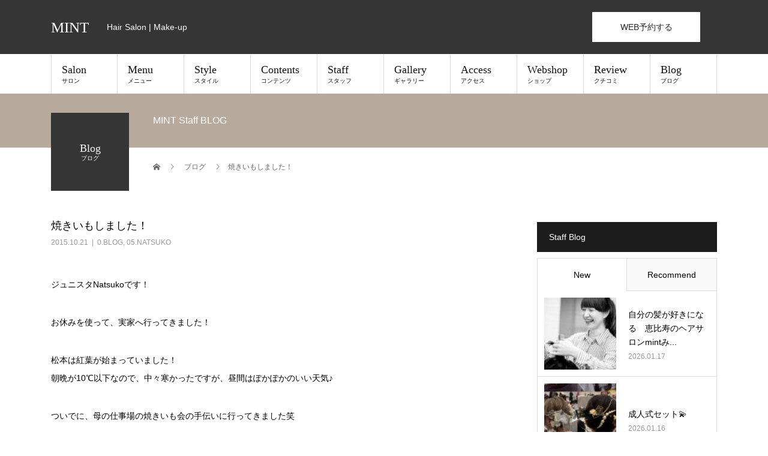

--- FILE ---
content_type: text/html; charset=utf-8
request_url: https://www.google.com/recaptcha/api2/anchor?ar=1&k=6LdAW9whAAAAAB9M773p6k5yNVBAzwQgJ_l2HzFm&co=aHR0cHM6Ly9taW50LXRlYS5qcDo0NDM.&hl=en&v=PoyoqOPhxBO7pBk68S4YbpHZ&size=invisible&anchor-ms=20000&execute-ms=30000&cb=r1yi6vifpyb6
body_size: 48643
content:
<!DOCTYPE HTML><html dir="ltr" lang="en"><head><meta http-equiv="Content-Type" content="text/html; charset=UTF-8">
<meta http-equiv="X-UA-Compatible" content="IE=edge">
<title>reCAPTCHA</title>
<style type="text/css">
/* cyrillic-ext */
@font-face {
  font-family: 'Roboto';
  font-style: normal;
  font-weight: 400;
  font-stretch: 100%;
  src: url(//fonts.gstatic.com/s/roboto/v48/KFO7CnqEu92Fr1ME7kSn66aGLdTylUAMa3GUBHMdazTgWw.woff2) format('woff2');
  unicode-range: U+0460-052F, U+1C80-1C8A, U+20B4, U+2DE0-2DFF, U+A640-A69F, U+FE2E-FE2F;
}
/* cyrillic */
@font-face {
  font-family: 'Roboto';
  font-style: normal;
  font-weight: 400;
  font-stretch: 100%;
  src: url(//fonts.gstatic.com/s/roboto/v48/KFO7CnqEu92Fr1ME7kSn66aGLdTylUAMa3iUBHMdazTgWw.woff2) format('woff2');
  unicode-range: U+0301, U+0400-045F, U+0490-0491, U+04B0-04B1, U+2116;
}
/* greek-ext */
@font-face {
  font-family: 'Roboto';
  font-style: normal;
  font-weight: 400;
  font-stretch: 100%;
  src: url(//fonts.gstatic.com/s/roboto/v48/KFO7CnqEu92Fr1ME7kSn66aGLdTylUAMa3CUBHMdazTgWw.woff2) format('woff2');
  unicode-range: U+1F00-1FFF;
}
/* greek */
@font-face {
  font-family: 'Roboto';
  font-style: normal;
  font-weight: 400;
  font-stretch: 100%;
  src: url(//fonts.gstatic.com/s/roboto/v48/KFO7CnqEu92Fr1ME7kSn66aGLdTylUAMa3-UBHMdazTgWw.woff2) format('woff2');
  unicode-range: U+0370-0377, U+037A-037F, U+0384-038A, U+038C, U+038E-03A1, U+03A3-03FF;
}
/* math */
@font-face {
  font-family: 'Roboto';
  font-style: normal;
  font-weight: 400;
  font-stretch: 100%;
  src: url(//fonts.gstatic.com/s/roboto/v48/KFO7CnqEu92Fr1ME7kSn66aGLdTylUAMawCUBHMdazTgWw.woff2) format('woff2');
  unicode-range: U+0302-0303, U+0305, U+0307-0308, U+0310, U+0312, U+0315, U+031A, U+0326-0327, U+032C, U+032F-0330, U+0332-0333, U+0338, U+033A, U+0346, U+034D, U+0391-03A1, U+03A3-03A9, U+03B1-03C9, U+03D1, U+03D5-03D6, U+03F0-03F1, U+03F4-03F5, U+2016-2017, U+2034-2038, U+203C, U+2040, U+2043, U+2047, U+2050, U+2057, U+205F, U+2070-2071, U+2074-208E, U+2090-209C, U+20D0-20DC, U+20E1, U+20E5-20EF, U+2100-2112, U+2114-2115, U+2117-2121, U+2123-214F, U+2190, U+2192, U+2194-21AE, U+21B0-21E5, U+21F1-21F2, U+21F4-2211, U+2213-2214, U+2216-22FF, U+2308-230B, U+2310, U+2319, U+231C-2321, U+2336-237A, U+237C, U+2395, U+239B-23B7, U+23D0, U+23DC-23E1, U+2474-2475, U+25AF, U+25B3, U+25B7, U+25BD, U+25C1, U+25CA, U+25CC, U+25FB, U+266D-266F, U+27C0-27FF, U+2900-2AFF, U+2B0E-2B11, U+2B30-2B4C, U+2BFE, U+3030, U+FF5B, U+FF5D, U+1D400-1D7FF, U+1EE00-1EEFF;
}
/* symbols */
@font-face {
  font-family: 'Roboto';
  font-style: normal;
  font-weight: 400;
  font-stretch: 100%;
  src: url(//fonts.gstatic.com/s/roboto/v48/KFO7CnqEu92Fr1ME7kSn66aGLdTylUAMaxKUBHMdazTgWw.woff2) format('woff2');
  unicode-range: U+0001-000C, U+000E-001F, U+007F-009F, U+20DD-20E0, U+20E2-20E4, U+2150-218F, U+2190, U+2192, U+2194-2199, U+21AF, U+21E6-21F0, U+21F3, U+2218-2219, U+2299, U+22C4-22C6, U+2300-243F, U+2440-244A, U+2460-24FF, U+25A0-27BF, U+2800-28FF, U+2921-2922, U+2981, U+29BF, U+29EB, U+2B00-2BFF, U+4DC0-4DFF, U+FFF9-FFFB, U+10140-1018E, U+10190-1019C, U+101A0, U+101D0-101FD, U+102E0-102FB, U+10E60-10E7E, U+1D2C0-1D2D3, U+1D2E0-1D37F, U+1F000-1F0FF, U+1F100-1F1AD, U+1F1E6-1F1FF, U+1F30D-1F30F, U+1F315, U+1F31C, U+1F31E, U+1F320-1F32C, U+1F336, U+1F378, U+1F37D, U+1F382, U+1F393-1F39F, U+1F3A7-1F3A8, U+1F3AC-1F3AF, U+1F3C2, U+1F3C4-1F3C6, U+1F3CA-1F3CE, U+1F3D4-1F3E0, U+1F3ED, U+1F3F1-1F3F3, U+1F3F5-1F3F7, U+1F408, U+1F415, U+1F41F, U+1F426, U+1F43F, U+1F441-1F442, U+1F444, U+1F446-1F449, U+1F44C-1F44E, U+1F453, U+1F46A, U+1F47D, U+1F4A3, U+1F4B0, U+1F4B3, U+1F4B9, U+1F4BB, U+1F4BF, U+1F4C8-1F4CB, U+1F4D6, U+1F4DA, U+1F4DF, U+1F4E3-1F4E6, U+1F4EA-1F4ED, U+1F4F7, U+1F4F9-1F4FB, U+1F4FD-1F4FE, U+1F503, U+1F507-1F50B, U+1F50D, U+1F512-1F513, U+1F53E-1F54A, U+1F54F-1F5FA, U+1F610, U+1F650-1F67F, U+1F687, U+1F68D, U+1F691, U+1F694, U+1F698, U+1F6AD, U+1F6B2, U+1F6B9-1F6BA, U+1F6BC, U+1F6C6-1F6CF, U+1F6D3-1F6D7, U+1F6E0-1F6EA, U+1F6F0-1F6F3, U+1F6F7-1F6FC, U+1F700-1F7FF, U+1F800-1F80B, U+1F810-1F847, U+1F850-1F859, U+1F860-1F887, U+1F890-1F8AD, U+1F8B0-1F8BB, U+1F8C0-1F8C1, U+1F900-1F90B, U+1F93B, U+1F946, U+1F984, U+1F996, U+1F9E9, U+1FA00-1FA6F, U+1FA70-1FA7C, U+1FA80-1FA89, U+1FA8F-1FAC6, U+1FACE-1FADC, U+1FADF-1FAE9, U+1FAF0-1FAF8, U+1FB00-1FBFF;
}
/* vietnamese */
@font-face {
  font-family: 'Roboto';
  font-style: normal;
  font-weight: 400;
  font-stretch: 100%;
  src: url(//fonts.gstatic.com/s/roboto/v48/KFO7CnqEu92Fr1ME7kSn66aGLdTylUAMa3OUBHMdazTgWw.woff2) format('woff2');
  unicode-range: U+0102-0103, U+0110-0111, U+0128-0129, U+0168-0169, U+01A0-01A1, U+01AF-01B0, U+0300-0301, U+0303-0304, U+0308-0309, U+0323, U+0329, U+1EA0-1EF9, U+20AB;
}
/* latin-ext */
@font-face {
  font-family: 'Roboto';
  font-style: normal;
  font-weight: 400;
  font-stretch: 100%;
  src: url(//fonts.gstatic.com/s/roboto/v48/KFO7CnqEu92Fr1ME7kSn66aGLdTylUAMa3KUBHMdazTgWw.woff2) format('woff2');
  unicode-range: U+0100-02BA, U+02BD-02C5, U+02C7-02CC, U+02CE-02D7, U+02DD-02FF, U+0304, U+0308, U+0329, U+1D00-1DBF, U+1E00-1E9F, U+1EF2-1EFF, U+2020, U+20A0-20AB, U+20AD-20C0, U+2113, U+2C60-2C7F, U+A720-A7FF;
}
/* latin */
@font-face {
  font-family: 'Roboto';
  font-style: normal;
  font-weight: 400;
  font-stretch: 100%;
  src: url(//fonts.gstatic.com/s/roboto/v48/KFO7CnqEu92Fr1ME7kSn66aGLdTylUAMa3yUBHMdazQ.woff2) format('woff2');
  unicode-range: U+0000-00FF, U+0131, U+0152-0153, U+02BB-02BC, U+02C6, U+02DA, U+02DC, U+0304, U+0308, U+0329, U+2000-206F, U+20AC, U+2122, U+2191, U+2193, U+2212, U+2215, U+FEFF, U+FFFD;
}
/* cyrillic-ext */
@font-face {
  font-family: 'Roboto';
  font-style: normal;
  font-weight: 500;
  font-stretch: 100%;
  src: url(//fonts.gstatic.com/s/roboto/v48/KFO7CnqEu92Fr1ME7kSn66aGLdTylUAMa3GUBHMdazTgWw.woff2) format('woff2');
  unicode-range: U+0460-052F, U+1C80-1C8A, U+20B4, U+2DE0-2DFF, U+A640-A69F, U+FE2E-FE2F;
}
/* cyrillic */
@font-face {
  font-family: 'Roboto';
  font-style: normal;
  font-weight: 500;
  font-stretch: 100%;
  src: url(//fonts.gstatic.com/s/roboto/v48/KFO7CnqEu92Fr1ME7kSn66aGLdTylUAMa3iUBHMdazTgWw.woff2) format('woff2');
  unicode-range: U+0301, U+0400-045F, U+0490-0491, U+04B0-04B1, U+2116;
}
/* greek-ext */
@font-face {
  font-family: 'Roboto';
  font-style: normal;
  font-weight: 500;
  font-stretch: 100%;
  src: url(//fonts.gstatic.com/s/roboto/v48/KFO7CnqEu92Fr1ME7kSn66aGLdTylUAMa3CUBHMdazTgWw.woff2) format('woff2');
  unicode-range: U+1F00-1FFF;
}
/* greek */
@font-face {
  font-family: 'Roboto';
  font-style: normal;
  font-weight: 500;
  font-stretch: 100%;
  src: url(//fonts.gstatic.com/s/roboto/v48/KFO7CnqEu92Fr1ME7kSn66aGLdTylUAMa3-UBHMdazTgWw.woff2) format('woff2');
  unicode-range: U+0370-0377, U+037A-037F, U+0384-038A, U+038C, U+038E-03A1, U+03A3-03FF;
}
/* math */
@font-face {
  font-family: 'Roboto';
  font-style: normal;
  font-weight: 500;
  font-stretch: 100%;
  src: url(//fonts.gstatic.com/s/roboto/v48/KFO7CnqEu92Fr1ME7kSn66aGLdTylUAMawCUBHMdazTgWw.woff2) format('woff2');
  unicode-range: U+0302-0303, U+0305, U+0307-0308, U+0310, U+0312, U+0315, U+031A, U+0326-0327, U+032C, U+032F-0330, U+0332-0333, U+0338, U+033A, U+0346, U+034D, U+0391-03A1, U+03A3-03A9, U+03B1-03C9, U+03D1, U+03D5-03D6, U+03F0-03F1, U+03F4-03F5, U+2016-2017, U+2034-2038, U+203C, U+2040, U+2043, U+2047, U+2050, U+2057, U+205F, U+2070-2071, U+2074-208E, U+2090-209C, U+20D0-20DC, U+20E1, U+20E5-20EF, U+2100-2112, U+2114-2115, U+2117-2121, U+2123-214F, U+2190, U+2192, U+2194-21AE, U+21B0-21E5, U+21F1-21F2, U+21F4-2211, U+2213-2214, U+2216-22FF, U+2308-230B, U+2310, U+2319, U+231C-2321, U+2336-237A, U+237C, U+2395, U+239B-23B7, U+23D0, U+23DC-23E1, U+2474-2475, U+25AF, U+25B3, U+25B7, U+25BD, U+25C1, U+25CA, U+25CC, U+25FB, U+266D-266F, U+27C0-27FF, U+2900-2AFF, U+2B0E-2B11, U+2B30-2B4C, U+2BFE, U+3030, U+FF5B, U+FF5D, U+1D400-1D7FF, U+1EE00-1EEFF;
}
/* symbols */
@font-face {
  font-family: 'Roboto';
  font-style: normal;
  font-weight: 500;
  font-stretch: 100%;
  src: url(//fonts.gstatic.com/s/roboto/v48/KFO7CnqEu92Fr1ME7kSn66aGLdTylUAMaxKUBHMdazTgWw.woff2) format('woff2');
  unicode-range: U+0001-000C, U+000E-001F, U+007F-009F, U+20DD-20E0, U+20E2-20E4, U+2150-218F, U+2190, U+2192, U+2194-2199, U+21AF, U+21E6-21F0, U+21F3, U+2218-2219, U+2299, U+22C4-22C6, U+2300-243F, U+2440-244A, U+2460-24FF, U+25A0-27BF, U+2800-28FF, U+2921-2922, U+2981, U+29BF, U+29EB, U+2B00-2BFF, U+4DC0-4DFF, U+FFF9-FFFB, U+10140-1018E, U+10190-1019C, U+101A0, U+101D0-101FD, U+102E0-102FB, U+10E60-10E7E, U+1D2C0-1D2D3, U+1D2E0-1D37F, U+1F000-1F0FF, U+1F100-1F1AD, U+1F1E6-1F1FF, U+1F30D-1F30F, U+1F315, U+1F31C, U+1F31E, U+1F320-1F32C, U+1F336, U+1F378, U+1F37D, U+1F382, U+1F393-1F39F, U+1F3A7-1F3A8, U+1F3AC-1F3AF, U+1F3C2, U+1F3C4-1F3C6, U+1F3CA-1F3CE, U+1F3D4-1F3E0, U+1F3ED, U+1F3F1-1F3F3, U+1F3F5-1F3F7, U+1F408, U+1F415, U+1F41F, U+1F426, U+1F43F, U+1F441-1F442, U+1F444, U+1F446-1F449, U+1F44C-1F44E, U+1F453, U+1F46A, U+1F47D, U+1F4A3, U+1F4B0, U+1F4B3, U+1F4B9, U+1F4BB, U+1F4BF, U+1F4C8-1F4CB, U+1F4D6, U+1F4DA, U+1F4DF, U+1F4E3-1F4E6, U+1F4EA-1F4ED, U+1F4F7, U+1F4F9-1F4FB, U+1F4FD-1F4FE, U+1F503, U+1F507-1F50B, U+1F50D, U+1F512-1F513, U+1F53E-1F54A, U+1F54F-1F5FA, U+1F610, U+1F650-1F67F, U+1F687, U+1F68D, U+1F691, U+1F694, U+1F698, U+1F6AD, U+1F6B2, U+1F6B9-1F6BA, U+1F6BC, U+1F6C6-1F6CF, U+1F6D3-1F6D7, U+1F6E0-1F6EA, U+1F6F0-1F6F3, U+1F6F7-1F6FC, U+1F700-1F7FF, U+1F800-1F80B, U+1F810-1F847, U+1F850-1F859, U+1F860-1F887, U+1F890-1F8AD, U+1F8B0-1F8BB, U+1F8C0-1F8C1, U+1F900-1F90B, U+1F93B, U+1F946, U+1F984, U+1F996, U+1F9E9, U+1FA00-1FA6F, U+1FA70-1FA7C, U+1FA80-1FA89, U+1FA8F-1FAC6, U+1FACE-1FADC, U+1FADF-1FAE9, U+1FAF0-1FAF8, U+1FB00-1FBFF;
}
/* vietnamese */
@font-face {
  font-family: 'Roboto';
  font-style: normal;
  font-weight: 500;
  font-stretch: 100%;
  src: url(//fonts.gstatic.com/s/roboto/v48/KFO7CnqEu92Fr1ME7kSn66aGLdTylUAMa3OUBHMdazTgWw.woff2) format('woff2');
  unicode-range: U+0102-0103, U+0110-0111, U+0128-0129, U+0168-0169, U+01A0-01A1, U+01AF-01B0, U+0300-0301, U+0303-0304, U+0308-0309, U+0323, U+0329, U+1EA0-1EF9, U+20AB;
}
/* latin-ext */
@font-face {
  font-family: 'Roboto';
  font-style: normal;
  font-weight: 500;
  font-stretch: 100%;
  src: url(//fonts.gstatic.com/s/roboto/v48/KFO7CnqEu92Fr1ME7kSn66aGLdTylUAMa3KUBHMdazTgWw.woff2) format('woff2');
  unicode-range: U+0100-02BA, U+02BD-02C5, U+02C7-02CC, U+02CE-02D7, U+02DD-02FF, U+0304, U+0308, U+0329, U+1D00-1DBF, U+1E00-1E9F, U+1EF2-1EFF, U+2020, U+20A0-20AB, U+20AD-20C0, U+2113, U+2C60-2C7F, U+A720-A7FF;
}
/* latin */
@font-face {
  font-family: 'Roboto';
  font-style: normal;
  font-weight: 500;
  font-stretch: 100%;
  src: url(//fonts.gstatic.com/s/roboto/v48/KFO7CnqEu92Fr1ME7kSn66aGLdTylUAMa3yUBHMdazQ.woff2) format('woff2');
  unicode-range: U+0000-00FF, U+0131, U+0152-0153, U+02BB-02BC, U+02C6, U+02DA, U+02DC, U+0304, U+0308, U+0329, U+2000-206F, U+20AC, U+2122, U+2191, U+2193, U+2212, U+2215, U+FEFF, U+FFFD;
}
/* cyrillic-ext */
@font-face {
  font-family: 'Roboto';
  font-style: normal;
  font-weight: 900;
  font-stretch: 100%;
  src: url(//fonts.gstatic.com/s/roboto/v48/KFO7CnqEu92Fr1ME7kSn66aGLdTylUAMa3GUBHMdazTgWw.woff2) format('woff2');
  unicode-range: U+0460-052F, U+1C80-1C8A, U+20B4, U+2DE0-2DFF, U+A640-A69F, U+FE2E-FE2F;
}
/* cyrillic */
@font-face {
  font-family: 'Roboto';
  font-style: normal;
  font-weight: 900;
  font-stretch: 100%;
  src: url(//fonts.gstatic.com/s/roboto/v48/KFO7CnqEu92Fr1ME7kSn66aGLdTylUAMa3iUBHMdazTgWw.woff2) format('woff2');
  unicode-range: U+0301, U+0400-045F, U+0490-0491, U+04B0-04B1, U+2116;
}
/* greek-ext */
@font-face {
  font-family: 'Roboto';
  font-style: normal;
  font-weight: 900;
  font-stretch: 100%;
  src: url(//fonts.gstatic.com/s/roboto/v48/KFO7CnqEu92Fr1ME7kSn66aGLdTylUAMa3CUBHMdazTgWw.woff2) format('woff2');
  unicode-range: U+1F00-1FFF;
}
/* greek */
@font-face {
  font-family: 'Roboto';
  font-style: normal;
  font-weight: 900;
  font-stretch: 100%;
  src: url(//fonts.gstatic.com/s/roboto/v48/KFO7CnqEu92Fr1ME7kSn66aGLdTylUAMa3-UBHMdazTgWw.woff2) format('woff2');
  unicode-range: U+0370-0377, U+037A-037F, U+0384-038A, U+038C, U+038E-03A1, U+03A3-03FF;
}
/* math */
@font-face {
  font-family: 'Roboto';
  font-style: normal;
  font-weight: 900;
  font-stretch: 100%;
  src: url(//fonts.gstatic.com/s/roboto/v48/KFO7CnqEu92Fr1ME7kSn66aGLdTylUAMawCUBHMdazTgWw.woff2) format('woff2');
  unicode-range: U+0302-0303, U+0305, U+0307-0308, U+0310, U+0312, U+0315, U+031A, U+0326-0327, U+032C, U+032F-0330, U+0332-0333, U+0338, U+033A, U+0346, U+034D, U+0391-03A1, U+03A3-03A9, U+03B1-03C9, U+03D1, U+03D5-03D6, U+03F0-03F1, U+03F4-03F5, U+2016-2017, U+2034-2038, U+203C, U+2040, U+2043, U+2047, U+2050, U+2057, U+205F, U+2070-2071, U+2074-208E, U+2090-209C, U+20D0-20DC, U+20E1, U+20E5-20EF, U+2100-2112, U+2114-2115, U+2117-2121, U+2123-214F, U+2190, U+2192, U+2194-21AE, U+21B0-21E5, U+21F1-21F2, U+21F4-2211, U+2213-2214, U+2216-22FF, U+2308-230B, U+2310, U+2319, U+231C-2321, U+2336-237A, U+237C, U+2395, U+239B-23B7, U+23D0, U+23DC-23E1, U+2474-2475, U+25AF, U+25B3, U+25B7, U+25BD, U+25C1, U+25CA, U+25CC, U+25FB, U+266D-266F, U+27C0-27FF, U+2900-2AFF, U+2B0E-2B11, U+2B30-2B4C, U+2BFE, U+3030, U+FF5B, U+FF5D, U+1D400-1D7FF, U+1EE00-1EEFF;
}
/* symbols */
@font-face {
  font-family: 'Roboto';
  font-style: normal;
  font-weight: 900;
  font-stretch: 100%;
  src: url(//fonts.gstatic.com/s/roboto/v48/KFO7CnqEu92Fr1ME7kSn66aGLdTylUAMaxKUBHMdazTgWw.woff2) format('woff2');
  unicode-range: U+0001-000C, U+000E-001F, U+007F-009F, U+20DD-20E0, U+20E2-20E4, U+2150-218F, U+2190, U+2192, U+2194-2199, U+21AF, U+21E6-21F0, U+21F3, U+2218-2219, U+2299, U+22C4-22C6, U+2300-243F, U+2440-244A, U+2460-24FF, U+25A0-27BF, U+2800-28FF, U+2921-2922, U+2981, U+29BF, U+29EB, U+2B00-2BFF, U+4DC0-4DFF, U+FFF9-FFFB, U+10140-1018E, U+10190-1019C, U+101A0, U+101D0-101FD, U+102E0-102FB, U+10E60-10E7E, U+1D2C0-1D2D3, U+1D2E0-1D37F, U+1F000-1F0FF, U+1F100-1F1AD, U+1F1E6-1F1FF, U+1F30D-1F30F, U+1F315, U+1F31C, U+1F31E, U+1F320-1F32C, U+1F336, U+1F378, U+1F37D, U+1F382, U+1F393-1F39F, U+1F3A7-1F3A8, U+1F3AC-1F3AF, U+1F3C2, U+1F3C4-1F3C6, U+1F3CA-1F3CE, U+1F3D4-1F3E0, U+1F3ED, U+1F3F1-1F3F3, U+1F3F5-1F3F7, U+1F408, U+1F415, U+1F41F, U+1F426, U+1F43F, U+1F441-1F442, U+1F444, U+1F446-1F449, U+1F44C-1F44E, U+1F453, U+1F46A, U+1F47D, U+1F4A3, U+1F4B0, U+1F4B3, U+1F4B9, U+1F4BB, U+1F4BF, U+1F4C8-1F4CB, U+1F4D6, U+1F4DA, U+1F4DF, U+1F4E3-1F4E6, U+1F4EA-1F4ED, U+1F4F7, U+1F4F9-1F4FB, U+1F4FD-1F4FE, U+1F503, U+1F507-1F50B, U+1F50D, U+1F512-1F513, U+1F53E-1F54A, U+1F54F-1F5FA, U+1F610, U+1F650-1F67F, U+1F687, U+1F68D, U+1F691, U+1F694, U+1F698, U+1F6AD, U+1F6B2, U+1F6B9-1F6BA, U+1F6BC, U+1F6C6-1F6CF, U+1F6D3-1F6D7, U+1F6E0-1F6EA, U+1F6F0-1F6F3, U+1F6F7-1F6FC, U+1F700-1F7FF, U+1F800-1F80B, U+1F810-1F847, U+1F850-1F859, U+1F860-1F887, U+1F890-1F8AD, U+1F8B0-1F8BB, U+1F8C0-1F8C1, U+1F900-1F90B, U+1F93B, U+1F946, U+1F984, U+1F996, U+1F9E9, U+1FA00-1FA6F, U+1FA70-1FA7C, U+1FA80-1FA89, U+1FA8F-1FAC6, U+1FACE-1FADC, U+1FADF-1FAE9, U+1FAF0-1FAF8, U+1FB00-1FBFF;
}
/* vietnamese */
@font-face {
  font-family: 'Roboto';
  font-style: normal;
  font-weight: 900;
  font-stretch: 100%;
  src: url(//fonts.gstatic.com/s/roboto/v48/KFO7CnqEu92Fr1ME7kSn66aGLdTylUAMa3OUBHMdazTgWw.woff2) format('woff2');
  unicode-range: U+0102-0103, U+0110-0111, U+0128-0129, U+0168-0169, U+01A0-01A1, U+01AF-01B0, U+0300-0301, U+0303-0304, U+0308-0309, U+0323, U+0329, U+1EA0-1EF9, U+20AB;
}
/* latin-ext */
@font-face {
  font-family: 'Roboto';
  font-style: normal;
  font-weight: 900;
  font-stretch: 100%;
  src: url(//fonts.gstatic.com/s/roboto/v48/KFO7CnqEu92Fr1ME7kSn66aGLdTylUAMa3KUBHMdazTgWw.woff2) format('woff2');
  unicode-range: U+0100-02BA, U+02BD-02C5, U+02C7-02CC, U+02CE-02D7, U+02DD-02FF, U+0304, U+0308, U+0329, U+1D00-1DBF, U+1E00-1E9F, U+1EF2-1EFF, U+2020, U+20A0-20AB, U+20AD-20C0, U+2113, U+2C60-2C7F, U+A720-A7FF;
}
/* latin */
@font-face {
  font-family: 'Roboto';
  font-style: normal;
  font-weight: 900;
  font-stretch: 100%;
  src: url(//fonts.gstatic.com/s/roboto/v48/KFO7CnqEu92Fr1ME7kSn66aGLdTylUAMa3yUBHMdazQ.woff2) format('woff2');
  unicode-range: U+0000-00FF, U+0131, U+0152-0153, U+02BB-02BC, U+02C6, U+02DA, U+02DC, U+0304, U+0308, U+0329, U+2000-206F, U+20AC, U+2122, U+2191, U+2193, U+2212, U+2215, U+FEFF, U+FFFD;
}

</style>
<link rel="stylesheet" type="text/css" href="https://www.gstatic.com/recaptcha/releases/PoyoqOPhxBO7pBk68S4YbpHZ/styles__ltr.css">
<script nonce="n7_fe2p_xDh_Dom9WJaM7g" type="text/javascript">window['__recaptcha_api'] = 'https://www.google.com/recaptcha/api2/';</script>
<script type="text/javascript" src="https://www.gstatic.com/recaptcha/releases/PoyoqOPhxBO7pBk68S4YbpHZ/recaptcha__en.js" nonce="n7_fe2p_xDh_Dom9WJaM7g">
      
    </script></head>
<body><div id="rc-anchor-alert" class="rc-anchor-alert"></div>
<input type="hidden" id="recaptcha-token" value="[base64]">
<script type="text/javascript" nonce="n7_fe2p_xDh_Dom9WJaM7g">
      recaptcha.anchor.Main.init("[\x22ainput\x22,[\x22bgdata\x22,\x22\x22,\[base64]/[base64]/[base64]/[base64]/[base64]/[base64]/[base64]/[base64]/[base64]/[base64]\\u003d\x22,\[base64]\\u003d\\u003d\x22,\x22w5PDnMOLwpHCsnrDnMKfU8OzK8K7wpPCgMKFw63Cr8K9w4nCgMKrwo9bbgcmwpHDmHfClzpHSsK2YsKxwqbCh8OYw4c/wpzCg8KNw5Y/[base64]/DgXjDmcO+YsKCBn8sw6HCtcOYB3szY8KmTCkWwr8gwroJwpYtSsO0MUDCscKtw4QUVsKvZw1gw6EDwpnCvxN+fcOgA3XChcKdOmvCpcOQHBJTwqFEw5kOY8K5w47CnMO3LMO+czcLw5HDjcOBw700NsKUwp4aw5/DsC5fXMODeyHDtMOxfTXDjHfCpX/CscKpwrfCqMKzEDDCrMO1Owclwq88AzFlw6EJRE/[base64]/CtsO0b03DsW8lwpNwwrRzwpQmwoAzwp8fZWzDs1TDpsOTCSoGIBDCssKmwqk4E13CrcOrVgPCqTnDoMKQM8KzE8KQGMOJw45awrvDs1vCpgzDuCEhw6rCpcKeQxxiw5ZaesODecOcw6J/[base64]/[base64]/DphLDqw8TwqtDclDCsUrCuMOkwoZuQ0fDoMK3wofCncOdw7EVV8OMTi/DmcOhF1hfw4U4eyJGGsOtDcKMNUnDsTcTB3LClFxiw7d6A2/Do8O7BMOWwpPDvXPChMK+w7LCncKZAzcNwqDCgsKswqxKwr12A8KOCcO2UMORw7ZYwoHDiT/[base64]/JMKKLR1Tw4PDoFVfw6F7VH7CkBJmw4d3wrViwoQITSfCohnCpcOuw4jDoMOvw6PCiGjCvsOow5Zhw41mwo0FUMK5I8OsUMKTMgHClMONw5zDoT7CtcKDwqoUw4rDrF7Dn8KSw6bDmcOHwobClsOKc8KQbsOxf1huwrJVw5t4KQ/Cik7CqHvCvMOBw7Qse8K0fWYTwpUWAMOhJiI8wpvCr8Kgw6/CtsKCw70mZ8OfwpPDpCrDrMO9c8OEPxPCvcO+TBbCgsKqw5xwwpLCv8O6wpoiFDDCvcKXZgcaw6bClTREw4zDuw57WlUcw6d4wp5uUsOaK3nCo1HDqcOEwrvChylww5DDgsKmw63CusO0UMOxd33CvcKswrbCpcKaw5ZywrHCqzUiXmtLw7DDiMKQCAUyPsK3w5puUn/CgsOGPGTCrHtnwrEVwolOw6FjPSELw4vDjcKVTTvDkTI+wo3CrTtLfMKow5rCl8Kpw69Bw4tYQ8OpEFnChWvDtBwxOMKRwo0ow6LDowRJw4ROacKEw5LCrsKqCAzDn1tzwr/Cj2pfwptSbHTDgCjCscKdw7HCpUzCuHTDlQdyXMKswrTCv8K5w4/[base64]/DmivDrVUewrlFw67Du8Otw7s+w5fCqMKTJyQtwpsUVcKjA3/DlsK5W8KGe2IRw5TDoSvCrMO9Z11oGcOqwobClAMww4PCp8Omw4dWw47CgipHO8KiTsOIPG3CkMKCRmxxwq8BYsOVCkPCvlllwr95woBuwo1EbgXCrXLCr3/[base64]/[base64]/CusOvw7XCjWrDksKxBkcywoETw6VES8OzwpogY8OQw4TDrCjDtF/[base64]/QsK4wqIoJMOpTnhNQcO2J8OPDhpgw60vwqHDp8OOwrR/w6TChgbCtjBuaUnCriTDnsK/[base64]/Cj8KbW8Kqw6ZWw4fCuwliwp0vE0/Dljx7w64KE1xtZFzClcKfwoPDosORXAxAw5jChk87bMOZQwhyw61bwqfCs0bCn2zDrm7CvMOaw5Esw49RwrPCoMK1XMOwWDDCoMOiwooqw59uw5tbw6tnw6YBwrJmw4APAVhfw6cuI0UoXj3CjV02w4bCiMKEwr/Ch8KaZsKHKsO4w44Swp1NaXrCgR0UKEdZwpDCoC4Vw4XCisKrw4g7BDhDwo7DqsK2SGLDmMKYJcKXcS/[base64]/RMK1w5AQL1TDmQhjBTDCk3vCgBcjw7TCpDXDicKQwonCqjoMVsK1WHAyQMOTc8OfwqHDn8Ozw4wWw6DClMO3cGzDgEdnwpvClC1hQMOlwoVYwqvDqjjCh2QGQjUTwqXDj8OYw5g1wrF/w6fCmMOqGSvDrMK0wrk4wpIJBcORdwfCnsOSwpHCkcO9w7rDj2NVw7vDrF8Qw68LUjbDvsOzJwBCQCwWB8OGVsOSFHJyF8K/w6PDpU5fwqgqPG3DjWZ2wr/CrFDDt8KtAT1xw5vCt3hiwrvCiyJFZSTDjRTCukfDqsO3wr3CksOwKn/ClyTDrMOnXgZ3worDn0J6wrsUcMKUCMOIfxBEwqFCQcKjAkwzwo44wo/DocKaAcOqU1/CoxbCtWjDqy7DscOmw7PDh8O1w6ZlIcO1CwRwN1kpDCfCkRzCoifCqgLCi0gFHcOlQMKfwqjCjhrDon/Cl8KkRQPDjsKdHsOfwrLDpsKzS8KjMcKzw4UBL2BwwpTDmEbDq8Kiw7LCuRvCgFTDszFIw5fCvcOYwo43XsOTw5rCry3CmcOMazXCqcOhwrYvBxhbLcKGBWFYw4pLWsO0wqTCssK+DMOYw6XDrMK/w6vChBJhw5dwwpgJw6/CnMOWelLCoV7CoMKJZwQTwptiwop8LcOiRBcnwoDClcOHw6w1PgchWsO0RcKhYMKMXDQTw55Cw79/T8KOeMOrD8OResOww4R+w4PCisKfw4TCqHgSF8O9w7AIw73CoMKXwpECw7xpKFA7fsO9wq1Mw4Ica3HDkHXDlMK2BBLDisKVwqnCkRjDrBZ4RiQ4HELCrn/Ct8KMJjNTw6vCqcKBMBp/[base64]/[base64]/w5AiIMOKLcKGwqXDlDTDqMK4wpbCgMOIwpJJLTbCoGY0wqFfZcKFwrXChmwgDVzCpsOlNcOiEVcnw4jCgAzChllPw7xgwqHCnMKEbGxaD2h/VMOldcKgcsK/w4PCuMODwpETwogATELCk8OHKnQpwobDtcKsTCl2GMKQFi/Cunwgw6ghOsO9wqsvwoVpYFpgAwBgw4kFcMKgw67DgjJMJxPCtsKfY3rCksOBw5FrGxpoHFPDrk3CqcKWwp/DqMKJDcOzw64jw47CrsK4EsO5W8OqMmNvw4ReMMO0wrdvw5rCu2zCucKLMsKewqvCgn7DsWzCucOfX3RRwp8xciLCl3TDsjbCnMKdBgRywrHDiW3Cr8KEw5LChsKkdh0eKcOiwpTCgn/CscKFM2FLw74HwqHCgV7DsABXCsO7w77ChcOvJnbDosKdRQTDhsONQwbCucOHR0/CrmstKcOtZsOLw5vCosKnwpvCkF/DhcOawohZYsKmwpFsw6TDiWDDrnTCnsKJFwzCrSTCq8O9KErDvcOww6rChHNKPcOvRw/DisKXGcOSYMOsw7wewp9owoLCm8KmwqLCr8Kvwp0+wr7CjsOowq3Di3DDuX9OKjhQRzpcw4Z4F8OgwodewobDkD4tAW7Ch1AJwqZEwpNMwrfDuTLCuywBw5bCqTg6wr7ChnnDoklLw7R6w6xGwrMVOUjDpMKOXMOYw4LClcO4woNWwptpaBwacjZoQlLCrAIYScOtw6/CsyN8AyLDlHckWsKBwrDDnsKnScOtw6Zgw5wmwoTClT5Yw4QQCR9uTwFyKcO5JMOywqk4wonDhsKuwoIVE8O9wqtFFMKtwpkJfhNGwpBFw7HCvsKgA8KdwrbDhcOJw7DCjsOAeU90MiPCjTBfPMOLwr/DrTTDjhfDvxrCrsOPwoQrJgDDu3DDuMKzS8OFw4Zsw5AMw6fDv8KbwrpsQhXCgRUAXggfwoXDtcKhFMObwrbCrT9bwoUMBh/DuMOnXMO6HcKDSMKqw7nCvEFUw5zCpsKYwqxnwoLCoWHDisKEasOkw4RpwrHDkQTCi1lzZT7Cg8KVw7pzU1/ClE7Dp8KII0/[base64]/Cn0TDo8OWwqwEN8OJw4BhY3/DhMKxwqDCiSbCqxfCjsKVGETCq8OmcUDCvsKVw5Uzwr7CqgtQw6PCsVrCumzDvMOIwqfClDEMwr7CuMKFwpPDgCnDocKkw6PDmsOPWsKSPRUwGcOEGVNaNQAJw6tXw7nDmxjCtlfDnsOsNQrCvSnClcOIKsO6wonCpcOnw61Rw6/[base64]/CjjzCoMKfwqF2S8OUKMKWw6UzIMKVw67ChH8Mw5DDmAfDrzsWCANzwokNRsK8w6XDmnjDvMKKwq7DiCgsCMKAQ8KQMFrCpiLCiDxpHgPDuWhjdMOxKw7DjMOuwrh+N37ChkXDowjCksKvPMKeBcOWw57Do8OFw7szF0w2wrnCjcO1dcOwcSZ6w7Anw6/CigwOw4XDhMKXwqjCtsOgw7Q4JnZSNsKQd8Kxwo/Co8KtTzjDjcKPw6Yja8KcwrN1w70kw7XCi8OyLsKQDWZuMsKKZRzDlcKyB30/woA/wqguWsOHW8KvT0RJw588w43CkMOaQA7DgsKXwpTDjWwAIcKXZGIzNsOWMhzCosO5PMKuP8K2bXrCoyvCiMKcOFEZYxdfwpQQViFSw7DDhS3CugLDiAnDgiRvCMOKBnYhw4Rhwo/DocKSw63DvMKubxIRw6jDmAZ+w5MUYABdEhbDnAfCslDCssONwqMew7/DnMORw5YbHzECdMOgwrXCuDPDsnrCk8ODPsOWw4vCmCfCvcKzFMOUw7I2PjQcUcO9wq9qExnDkcOiLMODwp/DjXI8AQLChGR2w79UwqvCsBHClyFEwqHDgcK6wpUfwrTDojUpDsOdKEsjwrYkOsKgbXjDg8KQRlTDoHcDw4w6Z8KpP8OJw7hjccOcbSjDmnFcwrgNwpB/VSZpc8K3d8KtwqpBfMKkf8OOTmAAw7XDvB3Dk8KRwr5SDm0bSjMmw6LDnMOcwpfCn8Kuel7DuCtBL8KLwpxLXcKaw43Cg0pzwqfCrMK1Qyt3wogwbcOaEMKtwoZsOHPDt0N+MsOEAQvCmsKKP8KCX0PDgXHDr8O2di0Lw6lnwrrDlhnCjhrDkG/Cm8O1w5PCrsK0Y8KAw6pmIsKqw6kSwrRmRsOWNSvCmSIywobDhsK8w5bDrWnCoXjCi1NtK8OtQcK0VVDDqsOhw4s2w6QueWvDjyPCvMKyw6nCj8KgwqjDr8KZwo/DnGzDpDRdMAPDo3FZw6fCkMKqBXcdTwQuw4/Dq8OcwoYOHsOFW8OtJFg2wrfDo8OqwqrCmcKMQRbCosO1w4ppw7TDsEQeKcOHw70zAETDgMOKDsOXBHvCvWsJZktpXcO4YMKWwoAjBcOWwrLCnA9iw5/[base64]/CtFEnw6DDon3DnkHCjcKEWcO7wr9RwonCg3zClljDj8KeDxXDoMOSfcKZw6TDh3JNEHDCvMOkYF/Cp35lw6nDu8OqXG3DhcOBwpEfwqZbHMKQAsKSU0rCrknCk2Yrw5xVYnHCgsKQw5HCm8Kxw6XChcOewpwowq9mw5/Cs8KTwpnCp8OTwqA3w4bCnzbDnFtUw4bCqcKlwqnDo8Ovw57DqcKNCHHCsMKwYFAEMsO3H8KABVbCosOUw7VRw7TCuMOJwo7DpwxfV8K9R8K/wqrCncKwMBTCnhJdw63DisKdwqXDnsOIwqsSw4JXwrrDvsKRw4/[base64]/CqMKZLsOmw4xoZx7CjT3CiR7CsFwAWSLCpHDDnMOoXlkFw6x5wr/ChWNRdjcpZMKrMQTCmMOTTcOOw5JpasOKw7IFw6HDnsOhw6AEwpYxw7wGO8K8w4M8FGjDvw9/wpIXw5/ChcOaOzpxfMOhCQPDoVnCjgtGAzY/[base64]/Drk7CjsO8wrjDtVA4BSjDrcOiBF7DiTdpDBHDucOSwovDrMOQwrbCrRvCnMK/GDfCoMK7woUMwq/DmmBuw6MqBsKgWMKfwr3DvcKFZEU4w5DDhQlPdhZZPsKsw75XMMO+w7bCtwnDmTd0KsO+PiDCt8OrwrLDisK/[base64]/ClcOiYCd3TDrCiMK5w6nCscK/T8OOfMOwwrXChRjDr8KkOhbCrcKuA8KuwobDnMOSHwnCpBPCpWLDtcOkUcOSRsOOW8O2wqcGEMOlwoPCgsOwVwvCrjUtwoPDllQHwq5sw4jDhcK4w4AoCcOGwprDngjDkn7DhsKqDkhiX8ORw6bDtMK+OWpIwojCq8KpwoB6G8Kgw6/CuXwDw6vDlSsFwqjCkxo+wqlLM8KpwrA4w6lNV8OHT3fCvw1pYMKAwqLCqcOlw6rCmMOFw4hlQBPCrcOLw7PCszdOXMO6w7hiV8OPw6MWE8KGw6DChwwmw4AywpHDkzsaasOiwo/CsMOLIcK4w4HDnMO/ccKpw4zCuwMOancIDTHCocKowrRuPsOqUi1cw7LDomzCpxPDt3ocWcKew7E7dsKvw4sdw7XDssO/[base64]/[base64]/CnsOJWMOywr/CrMO9VnnCnUnDsXbDh8OZwqdiwo7DnyYMw5FWw7B8C8KfwrTCiDDDvcKzEcKtGBhCOcK+GTPCnMO2DxFpJ8K5AMKcw5VhwpHCm09BD8OZwrYHUSbDs8KCw7vDm8KjwrJTw6/Cg2A1f8Kxw49IWSTDksKmGsKWw7nDlMOZY8OvScK9wrJGb2Ixw5PDglgPbcOdwprCoDknf8KrwrpJwrYOJhApwrJuEhEIwq9BwoU9TD51wpPDvsOcwrUMwo5HJSnDnMKAESXDm8K5LMOywrjDtC0XQcKOwpRGwp0+w5l3wrcrLE/[base64]/[base64]/DviA0AGRHFMOWwqBEcWBOV3BHw69NwoQDFWMdLsKkw4MXwo0aQl1MCkp6JDbCm8OtHUddwr/CgsKnCsKQKF/[base64]/w7rCoFMUN8ONYGLDo8O9w6PCrCzDoWfClcO7w5jCgEQaS8K0BV3CnnbDmMK5w5Rrwr/DpcOYwrQBKlrDqh03w7AtL8OkR1dzcsK2wqZNTMO/wrnDmcONP1jDosKiw63CoknDk8KjworDkcOywr0lwpFvYEFGw4bCtA4VdsKWwr7DisK1QcO2w4/DicKqwpMUc1FmIMKIO8KFw50eJ8OMYMOaCMOrwpHCrl3CnEHDqMKwwqjClMKqwrNnJsOUwoDDnX8gAi/[base64]/MsKVw6LCqMORNG/Ct8KReCpow7hsOXnCv8ObJ8OGw73DlMKKw6bDhCYRwoHCk8Kuwq0Jw4TDvCLCo8OowrnChcKRwodBBH/CnHR8UsOOYsKxUMKmYcOuZsOfw45FXxPCpMO3QsOfXChxMMKQw6hIw6jCocKpwpsIw5fDr8OVw7LDlU9pbDtEeiFIAhDDgsOTw5nCuMOTai4HVCHCl8OcCmVIw4Z1QmNuw5YMfxFuDMKpw6/DsQ8eUMOKRMOGOcKWw7RVwqnDiQt4w6PDhsOCb8KgN8KQD8OBwqIiaz/CrWfCr8KfcMKEPRnDuUI1DAFZwpIyw4zDvcK9w4FxWcKNwpNXwo3DhxNXwpfDkhLDlcOrGA1Dwq9ZD2BDwq/ClnXDl8OdBcKRZHAiQMKPw6DClgDCm8OZQcKXwqHDp0nCpGd/ccK0JTXCgsKlwoYUw7HDm0XDiHlWw5JVUCTDoMKzAcO/w5nDq29ybjN5c8KAfcKoAgLCtsONP8Ktw5BmXcKvw41IWsK0w51SRg3CvsOww6/CncOJw4IMawVywqfDjn4Od03DpDp/[base64]/CuS96LH3ChcOmCsOvw61Lw6gDMsOPwoPDssKeRSLCpm1Vw6jDthHDslsywo1Gw7XDiHN7Xlkww5fDshhUwoDDkcO5woEiwplGw4bDmcKLMw8/N1XDji5JRsOfJcO8d1/DiMO+QmdJw5PDg8Oaw7TCnX7ChsKETl9PwqpRwobDv3PDs8Ogw5bCp8KzwqHCvsKIwrFvW8KpA2J5wrwaVlhew5o5wpbCiMKcw7BLI8OubMO5AsKjTmvCpRDCjEANw5DDrcO0eyM+ekbDmit6Cx/CjcKKY2rDr3fDsXDDpVZHw409UCnDhcK0X8KTw67DqcKzw4fCixIRNsKEGhrDt8KlwqjCmiPCohHDlsORa8ObeMKEw7pGwrrCkxN9Oih5w7tGwo1vJDR1fEF/w60Vw6NUw6XDmllUJHHCmMKJw7ZQw45Dw5/CkMKqwp7DucKTTcKMfQBrw6JnwqEkw585w5oEwpzDvjnCoQnCsMOdw6Q6JU1/wrzDucK+ccO+an84w6wxERgUb8OPe10/TcOaBsOMw5LDjcKVcl3Ci8KpYSVDXVZzw7zCnhzDkUXDrhgTeMKoZSrCkWNWTsKkGsOiQMOpw4fDvMK3MWIvw7jCjsKOw7UCWDdxdHTCrRZiw7zCnsKvXmTCrlFEERnCv2LCncKmPxg/LhLDnB1qw7I6w5vCjMOHwrXCpFjDicKCU8O/w5DCj0c4wr3CsCnCungAD0/Ds1UywqsAMsKqw5Mmw6shwpNnw7xlw6hYEcKzw6Qfw5TDumY+HzHCpcK1Z8OiBcOnw6gBN8Obai7CvXFnwrfCjRPDlxt7woc5wrg4PDpqPiTChmnDnMOePcKdATvDncKLwpZiADZmw77CusKMfhPDjxpew6/[base64]/DoFjDhgPDtcOqw7Bywp5XwrHCh8KYwrnCu3Bqw5ITCcKKwqTDssKawpDCiTx/asOQesKvwrwtP1nDqcO+wqQpEsK6VMOhGUvDqsKBwrFVNHcWHR3CmX7Dg8KyK0HDiXZRw6TCshTDqRbDocKXBGPDtkDCksKZa2ksw74vw5s2O8KWSGoJw7jCtU/Dg8KCCQrDg2fCoDwFwrzDsXLCocOFwqnCmz95asKzbcKpw5JJF8K6wrkADsKZwq/Cg15mah5gW1PDhE9uwqwZP289egEZwo0qwqrDoQxvJsOLYRbDkCvDiF7DqsOSVsK/w718VA0FwqY/VU8dYsOgVWEFwo/DqTJJwrxxb8KrYCwiJcOcw6HDqsOiwr3DmsKXQsOgwpFCbcK/w5/CvMOPwq7DmmMHZEfCsmU6wrfCq0/DkTYRw4UmGsOhwp/DsMKdw4HCqcO9Uk/DjyE9w7zDvcOKA8OQw50Qw5/[base64]/DnMKgXEEYG8KOw4duwonDt3/DoMKdPcKoU0PDoC/[base64]/Dn1JAZsOjwpXCu0jDlU0lW2LDvn/DqcKswoc5PGQjQMOqfsKjwqHCtsKQJybCgDTCncOuEcO8wrLDkMK+VE7CimfCngJawprCh8OKAMOuXTxJR0DCgsO9CsO2FMODUHDCrsKOdMKwRDfDlBfDqcO4BcKIwpB7wqvCu8OQw7PDlD4/E1LDi0sZwrDCrsKgScK0w5HDgkvCsMKqwrbCkMKhL17DksOTOh5gw5w3PiHCtcKSw4DCtsO3EQAiw6QLw7vCnlkUw6NtbQDCgX9XwoXCgQzDuRfDiMO1RgHDisKCwoPDvsKBwrEwUSVUw7Y7DsKtdMKeJRvCisKEwpnCtcOCEMOMwrofL8Ovwq/[base64]/DvVFXwqfCnsOTwpNoKiRQT8O+fTjCklF+woUow7LCg3TChQPDu8KHw4oMwrXDhWTCkMKgw6fCswjDvsK/PcOcw44NQVLCr8O1TD8Iw6Nmw5LDnsKXw6HDosKoasK9woJUezzDgsOlasKqf8OHQMO2wqHCkSjCpMKaw4/ChW1lEGcfw6VSZxbCkcKNIS92X11dw6lVw5rCjsO5ChHDhcO2NWzCtcOww7XCqWPCtMKeWsKNXMKmwol0w5cYw6/Cr3jCp3nDscOVw7FpQzJVOcOVw5/DmHrCi8O1IhvDlFMLwrXClMOvwokYwpnCiMODwqLDjQvDnlE6VD3DkSYnEcKlecOxw5kyfcKgSMOnHWMpw5XChMOwfDvCgcKOwpgDSXPDtcOAwpt6w48PIsOOD8K4TgLClXlsL8Knw4XDpQ5afsOwHcO0wqoXH8OlwoAXRWsTwqtoBj/CnMOyw6FsSSPDmXdDBBXDuDMLB8ObwoPCohU8w4XDg8KJw7sNCMKGw6HDrcOtJsOtw7nDnQjDrBE4dsKNwrs4wpt8N8Khwpo5ScK8w4bCt1h5GTDDlgYUbHZqw4fCsnzChcOtw4fDuHRKGMKAfwvCuFjDjgPDogbDux/DpcKJw57DpSFWwqcUJsOTwpfCoFjChMOALMOnw6LDv3k2aErDrsO+wrXDhlMVM1LDrMKUeMKww6t3woTDpcKeeFXClEXCpB7Cp8KRwo3Dul03T8OKM8OMAsKbwpcKwp/ChBDDhsOEw5QmWsKCYsKbXcOJZMKnw5xww4pYwptFd8OMwqPDp8KHw7YUwozDgcOjw4F/wr4fw7kJw4LDnFFqw4EDw77DjMKxw4bCsgrCmxjCpyDDtkLDgsOKwpbCi8KNwoxAeiYXAE5odF/CrT3DjsOVw4fDtMKCY8KNw71vNjXCo2ocTgPDp2xMVsOUGMKDBTzCsFTDtDrCmVvDozfCv8ORFVY1w7HCvsOhBTzCo8OWasKOwqBZwp/CiMO/[base64]/DqBrCo8KEw7fDpXnDh8KZdh/[base64]/DoXlwaiLDnsO6w5bCuMKWIgTCmH9xPhnCp3vDgsKGY2nColEnwo3CosKnw4DDgmTDsw0Aw6DCqcOfwo8Lw7HDhMOfb8OGFMKBw6TCj8OeKjMwU13CgcORFcOZwooIEsKPJ1DDoMOCBsK/JzfDilTDgsOhw43CgirCpsK3E8Oaw5XCmicbKz3CszIGwqzDtMKhS8OvS8KLNMKqw6XDn1nCp8Oewp/[base64]/DrQVnKhsPw5DDtcOqScKdOW3CqcOGwohHwpnDv8OeMcO8wpFmw5M/BkEuwqVQEmvCgzvDoiXDiy/DpDTCgHk/w4TDu2LDmMO7wo/CjC7Cm8ORVCpLw6V/[base64]/Ckm8aG8OPSinDusKOw6rDkMK4NcORZMONwpvCsTTDpCB4GDDCt8KmJ8Oqw6rCvVDCmMOkwqtsw5vCnXTCjnfDocO/UcOTw6E2WsOswo3Dv8Otw7ICwrPDq0PDrSJXYRUIOHI1YsOSVF3CjyPDpsOSwpXDt8Otw70Ow73CsRdPwp1dwrzCnMKNaw5kAcKgdMO9e8OSwrzDt8OTw6bCliDDsQ15A8OPAMKhdcKjIsO3woXDtVYTwpDCo2J+wqkYw5EDwo/Dk8Klw6PCnA7DshTDqMOZK2zDky3ChsKQJX5owrBUw6HCrcKOw4J6KmTCosKCPBB/[base64]/CusODw4jDjMKoc8K2ZMOawrHDnwvCnsOaRUVfw4PDoS3ChcKTFsKUR8Oqw47Dq8OaN8Kcw5zDgMOQTcOCwr7CucKXwoTCpcKpQi1Hw6TClS/Dk8KBw69VRsKtw4twXsO+EsOdGDfClcOiBMOrf8OywpAwQMKGwoXDmXRTwrosITMXC8O2YBbCo2wLGsKcTcOow7XDhgTCn07DtGwfw5/Cskoywr3Dryt1JSrDl8OQw6csw6VAEQLComtswpTCtkcfF1vDmcObwqHDuTBVRcK5w6IZw4XCm8K9w5LDosO0ZMO1wrNHP8KpDsKsUMOrBVgQw7DCs8KXOMKQaTl+UcOpQTvClMOSw49wBRzDnUzDjBPCmsK/worDvAPDoHHCiMOmwrt+w7RlwpkXworClsKbw7bCgwxTw7x3QyjCmsKgwq5oSiE6emtFWWzDocOOfQsZIyZAbMO5HsO4FcKTWQ/[base64]/[base64]/EMKFw6jChcK2w6RfSQTDssKqPGkkKcKGW8OIMwTDjsOXKsKOFQRsIsKJX0nDg8ODw4zDpsKyNBnDlcOow6nCgMK3Ixk4wpDCoHPCt0cdw6c/LMKHw7tiwr0lesK4wpXChwTCoQklwpvCg8OSAGjDrcOVw5EWCMKCNhvDl2LDhcO+w6PDmBbCmMKyXQTDoxTDrBUoUMOQw6ctw4Zqw6oTwqt8wrgGQXJsJnJ7ccKIw5TDkcKyX2LCv3vCk8OVw5Fqwo/Dl8KsJS/Cg1V5RsOqM8OrBzPDrgQtLcOtLyTCqEnDowxZwoNqIgjDri5tw6k2XXrDgErDt8OUZg3DsE7DmkXDhMOlHXEXNkgGwrcOwqwSwrBbRTBbw4HCgsKEw6XDlRQ9w6AewoDDrcOyw5IGw7bDucOoR1Evwp9/aj1AwofCgHJCUMOiwrbDpHxSYGnCjUh2w5PCqltmwrDChcOeYwtrUU3DvwfCv08ycSIFw4dywrh/T8OGw47Cj8K1WVYBwo1dXRLDiMOhwrApwoRFwoXCm3jDtsK0GkHClDl0dcObYgDDoBgcfcOsw4JJM3JAdcO3w7xuDsKZf8ONT2dAJl7CvcOdQcOHcU/Ci8O6HBDCtSnCp3Iqwr/DgGorZMK/wrDDjn8CMygzw67DiMOCZBQ0IMOkF8KPwoTDuijDp8O9FsKWw4Fzw4zDtMKEw6fDtXLDv3LDhcKSw6zCk0DClUDCiMKUwp9jw5xXw7Z8bDMyw4HDscKow40SwpbDrcKXQMOFwqtLRMOww6EUI1DCvmdyw5tvw70aw6QawrvCpMOPIGPCt0nDuA/CpjHDn8OYw5DCt8OJGcOPUcKfO1g8wps0wofCjm3DgcOiEcO6w6Bbw57DhgExKDvDiwXCvSVrw7LDkjQ0MTrDkMK2az8Ww6hWT8KAOnXCgTpwMMOww5FWwpTDqMKTcU/[base64]/AMO5wphbWlJVdC7DmcKyw4NxYMOFck3CnQDCpsKVwpxBw5ELwrzDmQnDmFJmw6HCr8Ktwo9hN8KmeMOBDi7ClMK7P3EWwqNRFFQ7R1HCi8Kkw7Q4a0l/LMKqwqXCrnbDlMKYwr5Hw7xuwpHDoMKnLVYzZ8ONJynCoDHDv8KOw6ZCEXDCssKcT2zDgsKuwqQ7w7Ruwol0OXXDlsOjP8KSV8KQVFx5wpDDg3h3dhXCtQNwCcO9BT5Kw5LCnMKtGTTCkMOFEcKtw7/CmsO+NsOjwo02wqfDpcKdFsKXwojCgcKSQcOiPl/CkjfDhywhEcKfwqPDo8Odw4d4w4w+D8K5w75cEBLDshFGDsOxD8KpVwoaw5VoXMOPV8K8wpbCoMKbwphoTTrCvMOpwpHCujzDiAjDncOTPsKpwqTDm0fDi1XDoXfCgUY+wqkyZ8O5w7vCjsO/w6Y9wo/DlMOkbRBcw7ZsfcODYXp/[base64]/CpjnDgsKcwpfCj0TDq8KuwoPCtnhlwpIJw68gwpQcQkZWP8Kiwr1ww6fClsOFw6rDiMK9YS3DkMKQZwswUMK3dsKGacKCw5d9NsKWw4gPJTzCpMKgwo7DgEdqwqbDhCvDrAjCqxwHBk8wwqfCtm/Dn8KhRcO2w4kFSsKEG8OrwrHCpk9LbGIeFMKdw4xYwps4w6AIw4rDnjrDpsO0wqogwo3ChkpPwoo4dMOSZF7CmMKKwoLDtwHDpMKJwp7ClTl9wqhDwpg/woBVw5daHcO4GBrDuE7CvsKXK2/Ck8Ouwq/CpMOdSFJCw77DsSBgfy/[base64]/Cmk3ChmHDuyvCg2BxWWwvw7tWw7nDp37CoSPDmcOKwrwNw5fCoR0PNAAVworCmW1VLjRgQz/CrMOFwo5MwpgnwpoWOsKBf8Kww5gHw5cSYSLCqMOTw6AcwqPCgw13w4AQasKywp3CgMKxRMOmE0vDgMOUwo3Dkyo8Dmxqw4sBCMKTGMKRVBzCk8O9w7LDrsOiIMOfDEAANRBCwpPClw4Ew53DjXvCml8ZwqnCkMKMw5/Dmy3Dg8K1VFZZK8KNwrvCn3Fjw7zCp8OWwozCr8KBSyHDkWB6M3hgLz/CnX/Cm2TCiWggwppMw67DrsOLG0wJw7LCmMOdw6E0AnXCh8KIDcKxV8OwQsKgwrdQVWERw7YXw6XDoB7CocKeesKwwrvDh8Ksw4zCjlNldBlTw69WfsKYw7U3NS/DoBjCrsK2w6/DvsKgw4DCpsK3LSbDksK9wqDCoU/Ch8OBQljCgcOhwo3DoHbCkTYtwocGw4TDgcOsRFxtGHnCnMO+w6vCgMKufcOnT8K9BMK5fsOUEsOOfz7ClDVAF8O6wo7DoMKgwoDCnz8UL8ODw4fDmcO7GQx5wpTDvMOiJXDCgCscfCPDnSwcWMKZZBXCrlFxUl3DnsKQZAvDq00xwp4oKsOBe8KPwo/DgsOWwoIpwp/CvhbChMKXwpPCn2ktw7fCnsKGwq41wrE/M8O6w5AnL8O0TW0Two/CgsOfw6BXwpRNwr7CkMKEZ8OPMcOpPMKJPsKTw4UUFxPDrUrDicOgwrADV8OqY8KxBzHDn8KYwrsewrvCnz/Dk33CjsKbw7ETw4AGRcOWwrDDicOGHcKFXcO5worDvUYcw45pDQBswp4swoUowpsLTWQyw6fCnQwwZsKPwqFhwr/DlgnCk09zU1/Do1rCmMOzwpx0wrPCsj3DncOfwr3CrsO9Qj5YwqbCpcORC8OEw5vDtw7Chn/CtsKMw5LDrsK9cmHDskvDhUvDiMKIAcOHWmp8ZH01wozCugVnw4XDq8OOTcOlw5zDvmdbw78TXcKSwrNEGh1WDQrChWfCl2VPXcKnw45DV8O4wq4TXgDCvWAWworDhsORPMKNXcOIdsKww5zClsO+w4BowoJeeMOcflbDmWNpw7rCpxPCvA4Ew6gBGsO/wr9vwpvDocOGwqVETTZQwr3CjMOuQXTCmcK4QsKFw6sFw5ILLcOfGsO+KcKpw5soYMOKUzHCkFEqaHY7w7fDi2oFwqTDlcKYQ8Ksd8OpwrfDpMKlLH/DiMOJOlUPw4TCmsOyO8KtI1HDvsOMWQfCi8OCw55Nw6kxwqDDp8KMA1xvccK7c3nCqTRaH8K6TTXCk8KGw78/[base64]/w5QfWcKhw5NDBC5zw69/YE0RFsOpw5HCrMO3KcKNwqnDrAvCgz3DoRzDlTBCScOZw5QnwqlMw6IuwqUdwoXChwzCkVphG14SXBfCh8KQf8OVOW3Ct8Kdwq13PAYjLcOYwpUGUUwSwqIiGcK3woY/KlTCpC3CncKSw4ZqZcOVNsOBwrDCgcKuwoYdNsKvVMKyYcK5w580UcOWXykeC8K6FD3DlMOsw5UFSsOtOybDgMOTwqvDrcKMwphhclJzEhYbwqTCkH08w7w3T1fDhw/CncKjI8OFw47Dnz5ge2/CjF/Dt0bDo8OnOcKxw6fDjDzDqifDssKLMXwiQcKGBMK1YCYcUE8Mw7XCuFATw43CoMK7w640w7jCvcOWw5FTMAgXdsO4wq7DnzlKRcOdazh/[base64]/[base64]/CmMO5eHTCgcOebsOBwpg4w5TCqSowwrAJIDgBw73Dl2rCkMKaCsOYw5HChsO/wpLCpAHCmsKvWMOqw6c4wqvDjcOSw5XCmsKpMMKKdk9IZcOrAznDrhzDn8KkKMOQwrnDj8K4OAE+wrzDlcOWwpktw7jCvinDsMO2w47Dg8KUw5vCqMKsw481FT1EHgDDrUEnw6QGwrxwJnlABnzDncKKw5DCmHfCoMOLbD7Ch0nDvsKbF8OZUj/[base64]/[base64]/DnMKBW8OzwoTDvsKmw6LCtQVrw7dlwqtdw7lzwovCjm5gw7RbGFrCi8OUNm7DohvDgcKIBMKIw4oAw40UD8K3w5zChcOGIWDCmgFsEHTDhDZmwp4Nwp3DuXQEXWXCvWVkBsKrFT9cw4UATTsrwo7CkcKcFEk/wpNywrEWwrgmEsOBbsO0w6rCqsKWwqzClsOVw4VrwqXCiA9swqvDqC/Cl8KpPxnCpErDsMOGIMOkeAoBw5RXw4wKPDDCvgg5w5siwqMrWUYufsOwI8OpZcKfHcOXw7JuwpLCvcOgEDjCryhawoQtP8K6w6jDtFV6c0HDnhfDmmxEw6zCrTwwb8OaHBzDn1/CthYJag3CucKRw4Rof8KpeMKjwo1iwo8swoUhKFxwwqfDqcKkwqnCilhewpDDrWoXNB10JsOUwpTCin7Cry85wo3DmhwvbVgnC8OBOGzCgsK8wpvDhMOVTWnCozZmCsOKwrJ+BinChsKWwqcKFV9uP8O9wp3DlTbCtcKuwrkJcz7CmF5Zw5BWwr0cF8OoLTPDvW/DssKjwpQ/w5lzIyTDn8KWS1bCpMO4w7DCmsKPdwtcVcORwqnDsWFKWGUmw4syLnHDoF/DhiNQacKgwqAIw4fCni7DswHCphPDr2bCqnPDkcKnX8KzTwAWwpMdFRk6wpAJw7FSUsKfYBFwTFUkJmsHwq/CiHXDkQTChMO9w78hwr4bw7PDg8Obw79ZYsO1wqzDqMOhET3Cs0jDpMK6wr48w7Edw5s0VUXCpWhdw5YQakXCrcO5AMOySX/DqT0iOMO/[base64]/Do8KSwpc/[base64]/DjC0RC1A9RmfCiw9+cA4DeiULccKKHGXDlcOoNMK6w7HDsMKyIFggUwjCt8OIfcK/w77DplvDtGvDkMO5wrHCsCZ9E8KBw6LCpB/[base64]/Cp3s5w73DqW4VwoHDjgxZwovClxphwozCvngOw6ghwoQfwoUswo58w45gcsKKwpDCuBbDosOYIsOXeMK2wqTDkjJzb3IlBsK9wpfCmcKJG8OVw6RAwoFCdg5+wq/Cu3w9w6XCtSR6w7PCh29Qw544w5rDrAVnwrUWw7fCm8KpKHDDsQJOOsKkEsKwwp3DrsOpawshPcOew7nCpgnDj8KLw4vDkMOHYcKuNw8CWwgYw4bCgltIw4/CjcKMwpg5wrkTwpvChBvCrcO3B8KTwo1+Wi8mN8KvwqZWw7XDt8KhwqZVUcOqJcKhGXXDtMKmwq/DvivChMOOdsOtfcKDLW0UUiQhwqgPw6cZw6HDgCTCjCp1AsK2QmvDj2EBBsOrw6vCtBtnw63ClER4a0LDgXfDohZcw4lsFcOHdBNyw4lYDRZww7zCqRLDm8Kew4NVNsOAHcOeEcKaw6A9AsKnw4nDq8OnI8K2w63ChcOBClXDgMKmw44+GjzCijzDuCMYEsO9RWM+w5/DplTCn8OkN3TChllnw6NlwofCnsKJwqbCkMK4WSLCgRXCi8KEw7TCusORc8Obw4A0w7rCosKHAh0maxJAEsKhwofCrEfDpkDCihUzwrsiwoTClMOEB8KNCi3Ds08JS8OmwozCt2xPQ2sNwrHCmzBXwohNZ0/DlTDCpWEoDcKBw4XDgcKIw6gVCkPCusOtw5zCk8OtJsONb8OHU8Kuw5LDgnjDjzvDo8OdKsKGPi3CgTJkDMOWwq15PMOUwrYuM8KPw41cwrBaHMO9wpDDv8OedR8pwqfDkMKfEGrDkX3Dv8KTFz/[base64]/DnBEqwo/CiHvCokjDocOxw740WMKzUMKBDHrCni8zw6LCk8Kzwr5dwrjCjsK+wrrDmHc8E8KQwrLCn8K+w7Nbe8OpAGjCosK9cH7Dt8KkLMKhUUIjf3VUwo04e0oHf8O/Z8Osw4jChMK0w4sSbsKVScK1TTRLNsKqw6jDtnPDvXTCnE7ChllAGcKMeMO+w7h7w5ghw7dFPjvCv8KCUxTDjsKqcsO9w6FPw6c6WsKFw5zCssOzwr3DlQvDh8KLw7zCuMKeXkrCmk8fTcOjwpbDjMKxwrBTKygiZTbDpyNGwqfCjEUHw7HCv8Oow7DCnsOuwqPDh2/Dm8OiwrrDjnbCr0LCpMOSDSR7wopPdkrCg8OOw4jCvlnDp0fDlMOaJ0ppwqYUw4AReSERU0U/fx1zC8KJN8OkCcKtwqTCpCnCk8O4w4FadjtieETCtU9/[base64]/CrcK2wrgLwqFPw7XCrkzDusKUaMKnwoJNPUMTw5EJwpINSH5yPsKKwoAFw7/DvC9jw4PDuCTCig/CqTR/w5bCrMOlw7rDtQU0wpZyw5JwFcOHw77ChsOdwpjDoMKPfFlZwq7CvcKsUQrDgsO9wpA0w6HDoMKcw75Lck/Dq8KPPjzDvMKAwqtYWhhNw7tbEMO4w7jCscO8GEYYwoQKXsOfwpt9GwxZw75BQx3Dr8KBSwrDgykEIsOWwpLChsKmw5/DqsObw4t8w4rDpcKxwqJAw7/Cp8OvwqbClcKzQwobwpnClcOjw6nDlzkdFCx0w4vCh8OPR2rDgEPCo8OUT3fDu8KCZcKZwqTDmsOww4HCmcKfwq58w5QAwqpew4bDmn7ClGzDqknDssKZw63Dii17wqBmaMKiP8OMGsOsw4DCqMKncsK4wrR0MS1xJsK/bMOTw7ICw6RSfMK1wrU0fDF5wop9WcKmwpU9w4TDjW9qfTvDkcO3wrLCm8OSXTLCosOOwq0swpkLw5RHaMOGVzRHKMO9e8KMPMOaNSfCs1Mxw6vDtUYPw4JDwrsdw7LCmFo7L8ObwobDl1ocw77Ch07CtcKXFVfDncOJal1zcgQ/[base64]/ClkfDucOKw4gSw4MCw5vDgE4LJsO6wq3DsnUjFMOyWsKsJSPDpcKvSDrCosKdw68XwqIAO0PCpcOiwq8RF8OgwqcDbsODTcOLMcOoJDBbw5IbwpR5w5rDikfCrRDCusOawpbCrsKjP8KOw6LCuhvDvcOXRcO/[base64]/[base64]/wr1WKMKfwq/Cry3DuMOqw4M9wowMw6thw7gQwpXDn8Kgw6PChsOscMKowpZfwpTCmjwT\x22],null,[\x22conf\x22,null,\x226LdAW9whAAAAAB9M773p6k5yNVBAzwQgJ_l2HzFm\x22,0,null,null,null,1,[21,125,63,73,95,87,41,43,42,83,102,105,109,121],[1017145,478],0,null,null,null,null,0,null,0,null,700,1,null,0,\[base64]/76lBhnEnQkZnOKMAhk\\u003d\x22,0,0,null,null,1,null,0,0,null,null,null,0],\x22https://mint-tea.jp:443\x22,null,[3,1,1],null,null,null,1,3600,[\x22https://www.google.com/intl/en/policies/privacy/\x22,\x22https://www.google.com/intl/en/policies/terms/\x22],\x221oGqp+vfISdJNgXFE2hzNS4HPDwTRbzK0dsEeyNK9hM\\u003d\x22,1,0,null,1,1768867483927,0,0,[32,210],null,[126,245,237,5],\x22RC-hP-lcTQCNoZLbw\x22,null,null,null,null,null,\x220dAFcWeA5tmzSzS5qjQydWtp_jna-QhOiUnhotXrkGGD6pLo5iX4FqqxA3A3GGXtGF4GKRgaUlBqq727_zUrODqFmkVMF6eRkDxQ\x22,1768950283791]");
    </script></body></html>